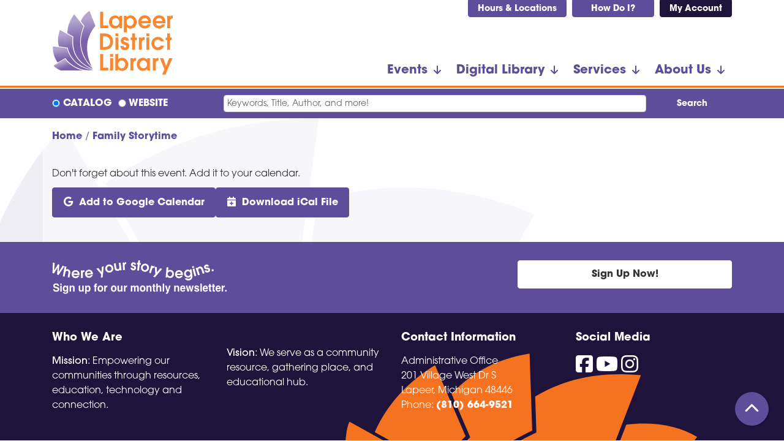

--- FILE ---
content_type: text/html; charset=UTF-8
request_url: https://www.library.lapeer.org/node/8738/add_to_calendar
body_size: 8394
content:
<!DOCTYPE html>
<html lang="en" dir="ltr">
  <head>
    <meta charset="utf-8" />
<meta name="Generator" content="Drupal 11 (https://www.drupal.org)" />
<meta name="MobileOptimized" content="width" />
<meta name="HandheldFriendly" content="true" />
<meta name="viewport" content="width=device-width, initial-scale=1.0" />
<link rel="icon" href="/core/misc/favicon.ico" type="image/png" />
<link rel="alternate" hreflang="en" href="https://www.library.lapeer.org/event/family-storytime-16" />

    <title>Lapeer District Library</title>
    <link href="/themes/custom/website_theme/assets/favicon/apple-touch-icon.png" rel="apple-touch-icon" sizes="180x180">
    <link href="/themes/custom/website_theme/assets/favicon/favicon-32x32.png" rel="icon" sizes="32x32" type="image/png">
    <link href="/themes/custom/website_theme/assets/favicon/favicon-16x16.png" rel="icon" sizes="16x16" type="image/png">
    <link href="/themes/custom/website_theme/assets/favicon/site.webmanifest" rel="manifest">
    <link color="#5bbad5" href="/themes/custom/website_theme/assets/favicon/safari-pinned-tab.svg" rel="mask-icon">
    <link href="/themes/custom/website_theme/assets/favicon/favicon.ico" rel="shortcut icon">
    <meta content="#00aba9" name="msapplication-TileColor">
    <meta content="/themes/custom/website_theme/assets/favicon/browserconfig.xml" name="msapplication-config">
    <meta content="#ffffff" name="theme-color">
    <link rel="stylesheet" media="all" href="/core/misc/components/progress.module.css?t9prax" />
<link rel="stylesheet" media="all" href="/core/misc/components/ajax-progress.module.css?t9prax" />
<link rel="stylesheet" media="all" href="/core/modules/system/css/components/align.module.css?t9prax" />
<link rel="stylesheet" media="all" href="/core/modules/system/css/components/container-inline.module.css?t9prax" />
<link rel="stylesheet" media="all" href="/core/modules/system/css/components/clearfix.module.css?t9prax" />
<link rel="stylesheet" media="all" href="/core/modules/system/css/components/hidden.module.css?t9prax" />
<link rel="stylesheet" media="all" href="/core/modules/system/css/components/js.module.css?t9prax" />
<link rel="stylesheet" media="all" href="/core/modules/system/css/system.admin.css?t9prax" />
<link rel="stylesheet" media="all" href="/themes/custom/calendar_theme/node_modules/%40fortawesome/fontawesome-free/css/all.min.css?t9prax" />
<link rel="stylesheet" media="all" href="/themes/custom/website_theme/css/style?t9prax" />

    
  </head>
  <body class="path-node page-node-type-lc-event no-js">
        <a href="#main-content" class="visually-hidden focusable skip-link">
      Skip to main content
    </a>
    
      <div class="dialog-off-canvas-main-canvas" data-off-canvas-main-canvas>
    
<header class="header">
      <div class="position-relative">
      <div class="container">
        <div class="row">
                      <div class="col-12 col-lg-3 branding-col">
                <div>
    
<div id="block-website-theme-branding" class="block block-system block-system-branding-block position-relative">
  
    
        
              
    <a class="site-logo" href="/" rel="home">
      <img src="/themes/custom/website_theme/logo.svg" alt="Homepage of Lapeer District Library" fetchpriority="high">
    </a>
  </div>

  </div>

            </div>
          
                      <div class="col-12 col-lg-9 header-content-col">
                <div class="header-content-container">
    
<div id="block-headerbuttons" class="block block-block-content block-block-contentb5ca7c1a-26b7-4648-b798-767f882b1bf8 position-relative">
  
    
      

            <div class="field-container"><ul class="list-inline">
  <li class="list-inline-item">
    <a class="btn btn-primary btn-sm btn-header px-4" href="/about/locations">
      Hours &amp; Locations
    </a>
  </li>
  <li class="list-inline-item">
    <a class="btn btn-primary btn-sm btn-header px-5" href="/how-do-i">
      How Do I?
    </a>
  </li>
  <li class="list-inline-item">
    <a class="btn btn-primary-inverted btn-sm btn-header px-4" href="https://ldl.bibliocommons.com/">
      My Account
    </a>
  </li>
</ul></div>
      
  </div>

  </div>

                <div>
    

<div class="navbar-container">
  <nav id="block-website-theme-main-menu" class="navbar navbar-expand-lg" role="navigation" aria-labelledby="block-website-theme-main-menu-menu">
                      
    <h2 class="visually-hidden" id="block-website-theme-main-menu-menu">Main navigation</h2>
    

    <button class="navbar-toggler" type="button" data-toggle="collapse"
        data-target="#navbarSupportedContent"
        aria-controls="navbarSupportedContent" aria-expanded="false"
        aria-label="Toggle navigation">
      <i class="fas fa-bars"></i>

      <span class="visually-hidden">
        Toggle Navigation      </span>
    </button>

    <div class="collapse navbar-collapse" id="navbarSupportedContent">
              


  
            <ul class="nav navbar-nav" role="menu">
    
          
                    
      
      <li class="nav-item dropdown" role="none">
        
        
                          
        <span class="nav-link nav-level-0 has-children" data-nav-level="0" role="menuitem" aria-expanded="false" aria-haspopup="true" aria-controls="dropdown-events" data-dropdown="dropdown-events" tabindex="0">Events</span>

                  <button class="btn d-lg-none" type="button">
            <i class="fas fa-chevron-down" role="presentation"></i>
            <span class="visually-hidden">Open Menu</span>
          </button>

            
      
          <div class="mega-menu-container">
          <ul class="dropdown-menu" id="dropdown-events" role="menu">
    
          
      
                    
      <li class="nav-item menu-icon menu-icon-view-all-events" role="none">
        
        
        
        <a href="/events/upcoming" class="menu-icon menu-icon-view-all-events nav-link nav-level-1" data-nav-level="1" role="menuitem" data-drupal-link-system-path="events/upcoming">View All Events</a>

              </li>
          
                    
      
      <li class="nav-item dropdown" role="none">
        
        
                          
        <span class="nav-link nav-level-1 has-children" data-nav-level="1" role="menuitem" aria-expanded="false" aria-haspopup="true" aria-controls="dropdown-by-age" data-dropdown="dropdown-by-age" tabindex="0">By Age</span>

                  <button class="btn d-lg-none" type="button">
            <i class="fas fa-chevron-down" role="presentation"></i>
            <span class="visually-hidden">Open Menu</span>
          </button>

            
      
          <ul class="dropdown-menu" id="dropdown-by-age" role="menu">
    
          
      
      
      <li class="nav-item" role="none">
        
        
        
        <a href="/events/month?keywords=&amp;age_group%5B75%5D=75&amp;age_group%5B74%5D=74&amp;age_group%5B94%5D=94&amp;form_id=lc_calendar_upcoming_form" class="nav-link nav-level-2" data-nav-level="2" role="menuitem" data-drupal-link-query="{&quot;age_group&quot;:{&quot;75&quot;:&quot;75&quot;,&quot;74&quot;:&quot;74&quot;,&quot;94&quot;:&quot;94&quot;},&quot;form_id&quot;:&quot;lc_calendar_upcoming_form&quot;,&quot;keywords&quot;:&quot;&quot;}" data-drupal-link-system-path="events/month">Kids</a>

              </li>
          
      
      
      <li class="nav-item" role="none">
        
        
        
        <a href="/events/month?keywords=&amp;age_group%5B76%5D=76&amp;form_id=lc_calendar_upcoming_form" class="nav-link nav-level-2" data-nav-level="2" role="menuitem" data-drupal-link-query="{&quot;age_group&quot;:{&quot;76&quot;:&quot;76&quot;},&quot;form_id&quot;:&quot;lc_calendar_upcoming_form&quot;,&quot;keywords&quot;:&quot;&quot;}" data-drupal-link-system-path="events/month">Teens</a>

              </li>
          
      
      
      <li class="nav-item" role="none">
        
        
        
        <a href="/events/month?keywords=&amp;age_group%5B77%5D=77&amp;form_id=lc_calendar_upcoming_form" class="nav-link nav-level-2" data-nav-level="2" role="menuitem" data-drupal-link-query="{&quot;age_group&quot;:{&quot;77&quot;:&quot;77&quot;},&quot;form_id&quot;:&quot;lc_calendar_upcoming_form&quot;,&quot;keywords&quot;:&quot;&quot;}" data-drupal-link-system-path="events/month">Adults</a>

              </li>
        </ul>

      
              </li>
          
                    
      
      <li class="nav-item dropdown" role="none">
        
        
                          
        <span class="nav-link nav-level-1 has-children" data-nav-level="1" role="menuitem" aria-expanded="false" aria-haspopup="true" aria-controls="dropdown-featured" data-dropdown="dropdown-featured" tabindex="0">Featured</span>

                  <button class="btn d-lg-none" type="button">
            <i class="fas fa-chevron-down" role="presentation"></i>
            <span class="visually-hidden">Open Menu</span>
          </button>

            
      
          <ul class="dropdown-menu" id="dropdown-featured" role="menu">
    
          
      
      
      <li class="nav-item" role="none">
        
        
        
        <a href="/events/storytimes" class="nav-link nav-level-2" data-nav-level="2" role="menuitem" data-drupal-link-system-path="node/239">Storytimes</a>

              </li>
          
      
      
      <li class="nav-item" role="none">
        
        
        
        <a href="/events/book-clubs" class="nav-link nav-level-2" data-nav-level="2" role="menuitem" data-drupal-link-system-path="node/240">Book Clubs</a>

              </li>
          
      
      
      <li class="nav-item" role="none">
        
        
        
        <a href="https://www.library.lapeer.org/events/upcoming?program_types%5B288%5D=288" class="nav-link nav-level-2" data-nav-level="2" role="menuitem">Summer Library Program </a>

              </li>
        </ul>

      
              </li>
        </ul>

          </div>
      
              </li>
          
                    
      
      <li class="nav-item dropdown" role="none">
        
        
                          
        <span class="nav-link nav-level-0 has-children" data-nav-level="0" role="menuitem" aria-expanded="false" aria-haspopup="true" aria-controls="dropdown-digital-library" data-dropdown="dropdown-digital-library" tabindex="0">Digital Library</span>

                  <button class="btn d-lg-none" type="button">
            <i class="fas fa-chevron-down" role="presentation"></i>
            <span class="visually-hidden">Open Menu</span>
          </button>

            
      
          <div class="mega-menu-container">
          <ul class="dropdown-menu" id="dropdown-digital-library" role="menu">
    
          
      
                    
      <li class="nav-item menu-icon menu-icon-view-all-resources" role="none">
        
        
        
        <a href="/digital-library" class="menu-icon menu-icon-view-all-resources nav-link nav-level-1" data-nav-level="1" role="menuitem" data-drupal-link-system-path="digital-library">View All Resources</a>

              </li>
          
                    
      
      <li class="nav-item dropdown" role="none">
        
        
                          
        <span class="nav-link nav-level-1 has-children" data-nav-level="1" role="menuitem" aria-expanded="false" aria-haspopup="true" aria-controls="dropdown-online-media" data-dropdown="dropdown-online-media" tabindex="0">Online Media</span>

                  <button class="btn d-lg-none" type="button">
            <i class="fas fa-chevron-down" role="presentation"></i>
            <span class="visually-hidden">Open Menu</span>
          </button>

            
      
          <ul class="dropdown-menu" id="dropdown-online-media" role="menu">
    
          
      
      
      <li class="nav-item" role="none">
        
        
        
        <a href="https://libbyapp.com/library/mmlc" class="nav-link nav-level-2" data-nav-level="2" role="menuitem">Libby</a>

              </li>
          
      
      
      <li class="nav-item" role="none">
        
        
        
        <a href="https://www.hoopladigital.com/" class="nav-link nav-level-2" data-nav-level="2" role="menuitem">hoopla</a>

              </li>
          
      
      
      <li class="nav-item" role="none">
        
        
        
        <a href="https://www.kanopy.com/en/lapeer/" class="nav-link nav-level-2" data-nav-level="2" role="menuitem">Kanopy</a>

              </li>
          
      
      
      <li class="nav-item" role="none">
        
        
        
        <a href="https://www.library.lapeer.org/digital-materials-overview" class="nav-link nav-level-2" data-nav-level="2" role="menuitem">Digital Materials Overview</a>

              </li>
        </ul>

      
              </li>
          
                    
      
      <li class="nav-item dropdown" role="none">
        
        
                          
        <span class="nav-link nav-level-1 has-children" data-nav-level="1" role="menuitem" aria-expanded="false" aria-haspopup="true" aria-controls="dropdown-online-research" data-dropdown="dropdown-online-research" tabindex="0">Online Research</span>

                  <button class="btn d-lg-none" type="button">
            <i class="fas fa-chevron-down" role="presentation"></i>
            <span class="visually-hidden">Open Menu</span>
          </button>

            
      
          <ul class="dropdown-menu" id="dropdown-online-research" role="menu">
    
          
      
      
      <li class="nav-item" role="none">
        
        
        
        <a href="/digital-library?field_db_type_target_id%5B138%5D=138" class="nav-link nav-level-2" data-nav-level="2" role="menuitem" data-drupal-link-query="{&quot;field_db_type_target_id&quot;:{&quot;138&quot;:&quot;138&quot;}}" data-drupal-link-system-path="digital-library">Business</a>

              </li>
          
      
      
      <li class="nav-item" role="none">
        
        
        
        <a href="/digital-library?field_db_type_target_id%5B140%5D=140" class="nav-link nav-level-2" data-nav-level="2" role="menuitem" data-drupal-link-query="{&quot;field_db_type_target_id&quot;:{&quot;140&quot;:&quot;140&quot;}}" data-drupal-link-system-path="digital-library">Genealogy</a>

              </li>
          
      
      
      <li class="nav-item" role="none">
        
        
        
        <a href="/digital-library?field_db_type_target_id%5B141%5D=141" class="nav-link nav-level-2" data-nav-level="2" role="menuitem" data-drupal-link-query="{&quot;field_db_type_target_id&quot;:{&quot;141&quot;:&quot;141&quot;}}" data-drupal-link-system-path="digital-library">Health</a>

              </li>
          
      
      
      <li class="nav-item" role="none">
        
        
        
        <a href="/digital-library?field_db_type_target_id%5B142%5D=142" class="nav-link nav-level-2" data-nav-level="2" role="menuitem" data-drupal-link-query="{&quot;field_db_type_target_id&quot;:{&quot;142&quot;:&quot;142&quot;}}" data-drupal-link-system-path="digital-library">Homework Help</a>

              </li>
          
      
      
      <li class="nav-item" role="none">
        
        
        
        <a href="/digital-library?field_db_type_target_id%5B147%5D=147" class="nav-link nav-level-2" data-nav-level="2" role="menuitem" data-drupal-link-query="{&quot;field_db_type_target_id&quot;:{&quot;147&quot;:&quot;147&quot;}}" data-drupal-link-system-path="digital-library">Legal</a>

              </li>
        </ul>

      
              </li>
          
                    
      
      <li class="nav-item dropdown" role="none">
        
        
                          
        <span class="nav-link nav-level-1 has-children" data-nav-level="1" role="menuitem" aria-expanded="false" aria-haspopup="true" aria-controls="dropdown-online-learning-" data-dropdown="dropdown-online-learning-" tabindex="0">Online Learning </span>

                  <button class="btn d-lg-none" type="button">
            <i class="fas fa-chevron-down" role="presentation"></i>
            <span class="visually-hidden">Open Menu</span>
          </button>

            
      
          <ul class="dropdown-menu" id="dropdown-online-learning-" role="menu">
    
          
      
      
      <li class="nav-item" role="none">
        
        
        
        <a href="/digital-library?field_db_type_target_id%5B144%5D=144" class="nav-link nav-level-2" data-nav-level="2" role="menuitem" data-drupal-link-query="{&quot;field_db_type_target_id&quot;:{&quot;144&quot;:&quot;144&quot;}}" data-drupal-link-system-path="digital-library">Job &amp; Career Skills</a>

              </li>
          
      
      
      <li class="nav-item" role="none">
        
        
        
        <a href="https://mmlc.overdrive.com/mmlc-lapeer/content/extras/artistworks" class="nav-link nav-level-2" data-nav-level="2" role="menuitem">ArtistWorks</a>

              </li>
          
      
      
      <li class="nav-item" role="none">
        
        
        
        <a href="https://my.nicheacademy.com/lapeer" class="nav-link nav-level-2" data-nav-level="2" role="menuitem">Lapeer District Library Academy</a>

              </li>
        </ul>

      
              </li>
        </ul>

          </div>
      
              </li>
          
                    
      
      <li class="nav-item dropdown" role="none">
        
        
                          
        <span class="nav-link nav-level-0 has-children" data-nav-level="0" role="menuitem" aria-expanded="false" aria-haspopup="true" aria-controls="dropdown-services" data-dropdown="dropdown-services" tabindex="0">Services</span>

                  <button class="btn d-lg-none" type="button">
            <i class="fas fa-chevron-down" role="presentation"></i>
            <span class="visually-hidden">Open Menu</span>
          </button>

            
      
          <div class="mega-menu-container">
          <ul class="dropdown-menu" id="dropdown-services" role="menu">
    
          
      
                    
      <li class="nav-item menu-icon menu-icon-view-all-services" role="none">
        
        
        
        <a href="/services" class="menu-icon menu-icon-view-all-services nav-link nav-level-1" data-nav-level="1" role="menuitem" data-drupal-link-system-path="node/245">View All Services</a>

              </li>
          
                    
      
      <li class="nav-item dropdown" role="none">
        
        
                          
        <span class="nav-link nav-level-1 has-children" data-nav-level="1" role="menuitem" aria-expanded="false" aria-haspopup="true" aria-controls="dropdown-browse-borrow" data-dropdown="dropdown-browse-borrow" tabindex="0">Browse &amp; Borrow</span>

                  <button class="btn d-lg-none" type="button">
            <i class="fas fa-chevron-down" role="presentation"></i>
            <span class="visually-hidden">Open Menu</span>
          </button>

            
      
          <ul class="dropdown-menu" id="dropdown-browse-borrow" role="menu">
    
          
      
      
      <li class="nav-item" role="none">
        
        
        
        <a href="https://vlc.ent.sirsi.net/client/en_US/ldl/?dt=list" class="nav-link nav-level-2" data-nav-level="2" role="menuitem">Catalog</a>

              </li>
          
      
      
      <li class="nav-item" role="none">
        
        
        
        <a href="https://mel.org/welcome" class="nav-link nav-level-2" data-nav-level="2" role="menuitem">MeL (Michigan eLibrary)</a>

              </li>
          
      
      
      <li class="nav-item" role="none">
        
        
        
        <a href="/services/get-a-card" class="nav-link nav-level-2" data-nav-level="2" role="menuitem" data-drupal-link-system-path="node/246">Get a Library Card</a>

              </li>
          
      
      
      <li class="nav-item" role="none">
        
        
        
        <a href="/services/borrowing-guidelines" class="nav-link nav-level-2" data-nav-level="2" role="menuitem" data-drupal-link-system-path="node/247">Borrowing Guidelines</a>

              </li>
          
      
      
      <li class="nav-item" role="none">
        
        
        
        <a href="/services/what-to-read" class="nav-link nav-level-2" data-nav-level="2" role="menuitem" data-drupal-link-system-path="node/248">What to Read</a>

              </li>
          
      
      
      <li class="nav-item" role="none">
        
        
        
        <a href="https://www.library.lapeer.org/form/book-bundles" class="nav-link nav-level-2" data-nav-level="2" role="menuitem">Book Bundle Form</a>

              </li>
          
      
      
      <li class="nav-item" role="none">
        
        
        
        <a href="/services/check-it-out" class="nav-link nav-level-2" data-nav-level="2" role="menuitem" data-drupal-link-system-path="services/check-it-out">Check It Out</a>

              </li>
          
      
      
      <li class="nav-item" role="none">
        
        
        
        <a href="/services/library-of-things" class="nav-link nav-level-2" data-nav-level="2" role="menuitem" data-drupal-link-system-path="node/249">Library of Things</a>

              </li>
          
      
      
      <li class="nav-item" role="none">
        
        
        
        <a href="https://www.library.lapeer.org/services" class="nav-link nav-level-2" data-nav-level="2" role="menuitem">Mobile App</a>

              </li>
        </ul>

      
              </li>
          
                    
      
      <li class="nav-item dropdown" role="none">
        
        
                          
        <span class="nav-link nav-level-1 has-children" data-nav-level="1" role="menuitem" aria-expanded="false" aria-haspopup="true" aria-controls="dropdown-additional" data-dropdown="dropdown-additional" tabindex="0">Additional</span>

                  <button class="btn d-lg-none" type="button">
            <i class="fas fa-chevron-down" role="presentation"></i>
            <span class="visually-hidden">Open Menu</span>
          </button>

            
      
          <ul class="dropdown-menu" id="dropdown-additional" role="menu">
    
          
      
      
      <li class="nav-item" role="none">
        
        
        
        <a href="/services/request-room" class="nav-link nav-level-2" data-nav-level="2" role="menuitem" data-drupal-link-system-path="node/251">Request a Meeting Room</a>

              </li>
          
      
      
      <li class="nav-item" role="none">
        
        
        
        <a href="/services/technology-help" class="nav-link nav-level-2" data-nav-level="2" role="menuitem" data-drupal-link-system-path="node/252">Technology Help</a>

              </li>
          
      
      
      <li class="nav-item" role="none">
        
        
        
        <a href="/services/print-fax-copy" class="nav-link nav-level-2" data-nav-level="2" role="menuitem" data-drupal-link-system-path="node/253">Print, Fax &amp; Copy</a>

              </li>
          
      
      
      <li class="nav-item" role="none">
        
        
        
        <a href="/community-resources" class="nav-link nav-level-2" data-nav-level="2" role="menuitem" data-drupal-link-system-path="community-resources">Community Resources</a>

              </li>
          
      
      
      <li class="nav-item" role="none">
        
        
        
        <a href="https://miactivitypass.org/" class="nav-link nav-level-2" data-nav-level="2" role="menuitem">Michigan Activity Pass</a>

              </li>
        </ul>

      
              </li>
          
                    
      
      <li class="nav-item dropdown" role="none">
        
        
                          
        <span class="nav-link nav-level-1 has-children" data-nav-level="1" role="menuitem" aria-expanded="false" aria-haspopup="true" aria-controls="dropdown-local-history-genealogy" data-dropdown="dropdown-local-history-genealogy" tabindex="0">Local History &amp; Genealogy</span>

                  <button class="btn d-lg-none" type="button">
            <i class="fas fa-chevron-down" role="presentation"></i>
            <span class="visually-hidden">Open Menu</span>
          </button>

            
      
          <ul class="dropdown-menu" id="dropdown-local-history-genealogy" role="menu">
    
          
      
      
      <li class="nav-item" role="none">
        
        
        
        <a href="https://www.ancestrylibrary.com/" class="nav-link nav-level-2" data-nav-level="2" role="menuitem">Ancestry Library Edition</a>

              </li>
          
      
      
      <li class="nav-item" role="none">
        
        
        
        <a href="/services/genealogy" class="nav-link nav-level-2" data-nav-level="2" role="menuitem" data-drupal-link-system-path="node/256">Genealogy Research</a>

              </li>
          
      
      
      <li class="nav-item" role="none">
        
        
        
        <a href="/services/lapeer-history" class="nav-link nav-level-2" data-nav-level="2" role="menuitem" data-drupal-link-system-path="node/265">Lapeer County History</a>

              </li>
          
      
      
      <li class="nav-item" role="none">
        
        
        
        <a href="/services/lapeer-history/deangeli-archive" class="nav-link nav-level-2" data-nav-level="2" role="menuitem" data-drupal-link-system-path="node/266">Marguerite de Angeli Archive</a>

              </li>
          
      
      
      <li class="nav-item" role="none">
        
        
        
        <a href="/services/lapeer-history/oakdale" class="nav-link nav-level-2" data-nav-level="2" role="menuitem" data-drupal-link-system-path="node/279">History of the Lapeer State Home (Oakdale)</a>

              </li>
          
      
      
      <li class="nav-item" role="none">
        
        
        
        <a href="https://www.library.lapeer.org/form/obituary-request-form" class="nav-link nav-level-2" data-nav-level="2" role="menuitem">Obituary Request form</a>

              </li>
        </ul>

      
              </li>
          
                    
      
      <li class="nav-item dropdown" role="none">
        
        
                          
        <span class="nav-link nav-level-1 has-children" data-nav-level="1" role="menuitem" aria-expanded="false" aria-haspopup="true" aria-controls="dropdown-departments" data-dropdown="dropdown-departments" tabindex="0">Departments</span>

                  <button class="btn d-lg-none" type="button">
            <i class="fas fa-chevron-down" role="presentation"></i>
            <span class="visually-hidden">Open Menu</span>
          </button>

            
      
          <ul class="dropdown-menu" id="dropdown-departments" role="menu">
    
          
      
      
      <li class="nav-item" role="none">
        
        
        
        <a href="/services/kids" class="nav-link nav-level-2" data-nav-level="2" role="menuitem" data-drupal-link-system-path="node/280">Kids</a>

              </li>
          
      
      
      <li class="nav-item" role="none">
        
        
        
        <a href="/services/teens" class="nav-link nav-level-2" data-nav-level="2" role="menuitem" data-drupal-link-system-path="node/289">Teens</a>

              </li>
          
      
      
      <li class="nav-item" role="none">
        
        
        
        <a href="/services/adults" class="nav-link nav-level-2" data-nav-level="2" role="menuitem" data-drupal-link-system-path="node/290">Adults</a>

              </li>
        </ul>

      
              </li>
        </ul>

          </div>
      
              </li>
          
                    
      
      <li class="nav-item dropdown" role="none">
        
        
                          
        <span class="nav-link nav-level-0 has-children" data-nav-level="0" role="menuitem" aria-expanded="false" aria-haspopup="true" aria-controls="dropdown-about-us" data-dropdown="dropdown-about-us" tabindex="0">About Us</span>

                  <button class="btn d-lg-none" type="button">
            <i class="fas fa-chevron-down" role="presentation"></i>
            <span class="visually-hidden">Open Menu</span>
          </button>

            
      
          <div class="mega-menu-container">
          <ul class="dropdown-menu" id="dropdown-about-us" role="menu">
    
          
      
                    
      <li class="nav-item menu-icon menu-icon-contact-us" role="none">
        
        
        
        <a href="/about/contact" class="menu-icon menu-icon-contact-us nav-link nav-level-1" data-nav-level="1" role="menuitem" data-drupal-link-system-path="node/291">Contact Us</a>

              </li>
          
                    
      
      <li class="nav-item dropdown" role="none">
        
        
                          
        <span class="nav-link nav-level-1 has-children" data-nav-level="1" role="menuitem" aria-expanded="false" aria-haspopup="true" aria-controls="dropdown-locations-hours" data-dropdown="dropdown-locations-hours" tabindex="0">Locations &amp; Hours</span>

                  <button class="btn d-lg-none" type="button">
            <i class="fas fa-chevron-down" role="presentation"></i>
            <span class="visually-hidden">Open Menu</span>
          </button>

            
      
          <ul class="dropdown-menu" id="dropdown-locations-hours" role="menu">
    
          
      
      
      <li class="nav-item" role="none">
        
        
        
        <a href="/about/locations/deangeli" class="nav-link nav-level-2" data-nav-level="2" role="menuitem" data-drupal-link-system-path="node/293">Marguerite deAngeli Branch</a>

              </li>
          
      
      
      <li class="nav-item" role="none">
        
        
        
        <a href="/about/locations/clifford" class="nav-link nav-level-2" data-nav-level="2" role="menuitem" data-drupal-link-system-path="node/294">Clifford Branch</a>

              </li>
          
      
      
      <li class="nav-item" role="none">
        
        
        
        <a href="/about/locations/columbiaville" class="nav-link nav-level-2" data-nav-level="2" role="menuitem" data-drupal-link-system-path="node/295">Columbiaville Branch</a>

              </li>
          
      
      
      <li class="nav-item" role="none">
        
        
        
        <a href="/about/locations/elba" class="nav-link nav-level-2" data-nav-level="2" role="menuitem" data-drupal-link-system-path="node/296">Elba Branch</a>

              </li>
          
      
      
      <li class="nav-item" role="none">
        
        
        
        <a href="/about/locations/hadley" class="nav-link nav-level-2" data-nav-level="2" role="menuitem" data-drupal-link-system-path="node/297">Hadley Branch</a>

              </li>
          
      
      
      <li class="nav-item" role="none">
        
        
        
        <a href="/about/locations/metamora" class="nav-link nav-level-2" data-nav-level="2" role="menuitem" data-drupal-link-system-path="node/298">Metamora Branch</a>

              </li>
          
      
      
      <li class="nav-item" role="none">
        
        
        
        <a href="/about/locations/otter-lake" class="nav-link nav-level-2" data-nav-level="2" role="menuitem" data-drupal-link-system-path="node/299">Otter Lake Branch</a>

              </li>
        </ul>

      
              </li>
          
                    
      
      <li class="nav-item dropdown" role="none">
        
        
                          
        <span class="nav-link nav-level-1 has-children" data-nav-level="1" role="menuitem" aria-expanded="false" aria-haspopup="true" aria-controls="dropdown-more-info" data-dropdown="dropdown-more-info" tabindex="0">More Info</span>

                  <button class="btn d-lg-none" type="button">
            <i class="fas fa-chevron-down" role="presentation"></i>
            <span class="visually-hidden">Open Menu</span>
          </button>

            
      
          <ul class="dropdown-menu" id="dropdown-more-info" role="menu">
    
          
      
      
      <li class="nav-item" role="none">
        
        
        
        <a href="/about/administration" class="nav-link nav-level-2" data-nav-level="2" role="menuitem" data-drupal-link-system-path="node/300">Library Administration</a>

              </li>
          
      
      
      <li class="nav-item" role="none">
        
        
        
        <a href="/about/board" class="nav-link nav-level-2" data-nav-level="2" role="menuitem" data-drupal-link-system-path="node/301">Library Board</a>

              </li>
          
      
      
      <li class="nav-item" role="none">
        
        
        
        <a href="/about/strategic-plan" class="nav-link nav-level-2" data-nav-level="2" role="menuitem" data-drupal-link-system-path="node/302">Strategic Plan</a>

              </li>
          
      
      
      <li class="nav-item" role="none">
        
        
        
        <a href="/about/employment" class="nav-link nav-level-2" data-nav-level="2" role="menuitem" data-drupal-link-system-path="node/303">Employment</a>

              </li>
          
      
      
      <li class="nav-item" role="none">
        
        
        
        <a href="/policies" class="nav-link nav-level-2" data-nav-level="2" role="menuitem" data-drupal-link-system-path="policies">Policies</a>

              </li>
          
      
      
      <li class="nav-item" role="none">
        
        
        
        <a href="/about/foia" class="nav-link nav-level-2" data-nav-level="2" role="menuitem" data-drupal-link-system-path="node/304">FOIA</a>

              </li>
          
      
      
      <li class="nav-item" role="none">
        
        
        
        <a href="/parents-guide" class="nav-link nav-level-2" data-nav-level="2" role="menuitem" data-drupal-link-system-path="node/18646">Parent&#039;s Guide</a>

              </li>
        </ul>

      
              </li>
          
                    
      
      <li class="nav-item dropdown" role="none">
        
        
                          
        <span class="nav-link nav-level-1 has-children" data-nav-level="1" role="menuitem" aria-expanded="false" aria-haspopup="true" aria-controls="dropdown-support-the-library" data-dropdown="dropdown-support-the-library" tabindex="0">Support the Library</span>

                  <button class="btn d-lg-none" type="button">
            <i class="fas fa-chevron-down" role="presentation"></i>
            <span class="visually-hidden">Open Menu</span>
          </button>

            
      
          <ul class="dropdown-menu" id="dropdown-support-the-library" role="menu">
    
          
      
      
      <li class="nav-item" role="none">
        
        
        
        <a href="/about/ldlnews" class="nav-link nav-level-2" data-nav-level="2" role="menuitem" data-drupal-link-system-path="node/305">LDL News</a>

              </li>
          
      
      
      <li class="nav-item" role="none">
        
        
        
        <a href="/about/volunteering" class="nav-link nav-level-2" data-nav-level="2" role="menuitem" data-drupal-link-system-path="node/306">Volunteering</a>

              </li>
          
      
      
      <li class="nav-item" role="none">
        
        
        
        <a href="/about/donations" class="nav-link nav-level-2" data-nav-level="2" role="menuitem" data-drupal-link-system-path="node/307">Donations</a>

              </li>
          
      
      
      <li class="nav-item" role="none">
        
        
        
        <a href="https://www.library.lapeer.org/about/friends/deangeli" class="nav-link nav-level-2" data-nav-level="2" role="menuitem">Friends of the Library</a>

              </li>
          
      
      
      <li class="nav-item" role="none">
        
        
        
        <a href="/about/value-calculator" class="nav-link nav-level-2" data-nav-level="2" role="menuitem" data-drupal-link-system-path="node/310">Library Value Calculator</a>

              </li>
          
      
      
      <li class="nav-item" role="none">
        
        
        
        <a href="/patron-testimonials" class="nav-link nav-level-2" data-nav-level="2" role="menuitem" data-drupal-link-system-path="node/3218">Patron Testimonials</a>

              </li>
        </ul>

      
              </li>
        </ul>

          </div>
      
              </li>
        </ul>

      


          </div>
  </nav>
</div>

  </div>

            </div>
                  </div>
      </div>
    </div>
  
      <div class="search-region">
        <div>
    
<div id="block-searchblock" class="lm-search-container container">
  <div class="form-row">
    <div class="search-col col-md-3">
      <div class="lm-search-toggle-container">
<div class="form-check">
  <input type="radio" id="catalog-toggle" name="search-switcher"
    class="form-check-input" data-search="lm-search-catalog" checked>
  <label class="form-check-label" for="catalog-toggle">
    Catalog  </label>
</div>
<div class="form-check">
  <input type="radio" id="database-toggle" name="search-switcher"
    class="form-check-input" data-search="lm-search-database">
  <label class="form-check-label" for="database-toggle">
    Website  </label>
</div>
</div>
    </div>
    <div class="search-col col-md-9">
      <div id="lm-search-catalog" class="lm-search-block lm-search-catalog collapse show">
<div id="catalog-search" class="catalog-search">
  <form action="https://ldl.bibliocommons.com/v2/search" method="GET" class="search" target="_blank">
    <input type="hidden" name="searchType" value="smart">

    <div class="form-row">
      <div class="col-10">
                
        <div class="h-100 mb-0 js-form-item form-group js-form-type-textfield form-item- js-form-item- form-no-label">
      <label for="catalog-search-input" class="visually-hidden">Keywords, Title, Author, and more!</label>
        
<input name="query" class="form-control-sm lm-catalog-search-input h-100 mt-0 form-text form-control" placeholder="Keywords, Title, Author, and more!" type="text" id="catalog-search-input" size="60" maxlength="128" />

        </div>

      </div>
      <div class="col-2">
        <button type="submit" class="btn btn-primary btn-sm btn-block">
          Search
        </button>
      </div>
    </div>
  </form>
</div>
</div>
      <div id="lm-search-database" class="lm-search-block lm-search-database collapse">

  <div id="database-search" class="database-search">
    <form class="views-exposed-form" data-drupal-selector="views-exposed-form-search-page" action="/search" method="get" id="views-exposed-form-search-page" accept-charset="UTF-8">
  <div class="js-form-item form-group js-form-type-textfield form-item-keywords js-form-item-keywords">
      <label for="edit-keywords">Keywords</label>
        
<input data-drupal-selector="edit-keywords" type="text" id="edit-keywords" name="keywords" value="" size="30" maxlength="128" class="form-text form-control" />

        </div>
<div data-drupal-selector="edit-actions" class="form-actions js-form-wrapper form-wrapper" id="edit-actions">
<input data-drupal-selector="edit-submit-search" type="submit" id="edit-submit-search" value="Search" class="button js-form-submit form-submit btn-submit button--primary" />
</div>


</form>

  </div>
</div>
    </div>
  </div>
</div>

  </div>

    </div>
  </header>

<div class="content-background">
  <main role="main" class="main-container container">
    <a id="main-content" tabindex="-1"></a>

      <div>
    
<div id="block-website-theme-breadcrumbs" class="block block-system block-system-breadcrumb-block position-relative">
  
    
        <nav role="navigation" aria-label="Breadcrumb">
    <ol class="breadcrumb">
          <li class="breadcrumb-item">
        <a href="/">Home</a>
      </li>
          <li class="breadcrumb-item">
        <a href="/event/family-storytime-16">Family Storytime</a>
      </li>
        </ol>
  </nav>

  </div>

<div id="block-website-theme-page-title" class="block block-core block-page-title-block position-relative">
  
    
      


  </div>
<div data-drupal-messages-fallback class="hidden"></div>

<div id="block-website-theme-content" class="block block-system block-system-main-block position-relative">
  
    
      <div class="lc-event-actions__container"><p>Don't forget about this event. Add it to your calendar.</p>
<div class="links"><a href="https://calendar.google.com/calendar/render?action=TEMPLATE&amp;ctz=America/Detroit&amp;dates=20230525T140000Z/20230525T143000Z&amp;details=%3Cp%3EStorytime%20with%20Miss%20Kathy%21%26nbsp%3BAll%20ages%20welcome%2C%20crafts%20best%20for%20preschool-elementary%20ages.%3C/p%3E%3Ca%20href%3D%22https%3A//www.library.lapeer.org/event/family-storytime-16%22%20hreflang%3D%22en%22%3EView%20the%20event%20in%20the%20library%26%23039%3Bs%20calendar.%3C/a%3E&amp;location=921%20West%20Nepessing%20St%2C%20Lapeer%2C%20MI%2048446&amp;text=Family%20Storytime&amp;trp=false" class="button button--primary" target="_blank"><span class="lc-event-actions__icon lc-event-actions__icon--google"></span>
<span class="lc-event-actions__text">Add to Google Calendar</span>
</a><a href="https://www.library.lapeer.org/node/8738/export.ics" class="button button--primary" target="_blank"><span class="lc-event-actions__icon lc-event-actions__icon--calendar"></span>
<span class="lc-event-actions__text">Download iCal File</span>
</a></div>
</div>

  </div>

<div id="block-googleanalytics" class="block block-block-content block-block-content3b34dbbf-7e32-4d5d-b5fd-753a4f0385c8 position-relative">
  
    
      

            <div class="field-container"><!-- Google tag (gtag.js) -->
<script async src="https://www.googletagmanager.com/gtag/js?id=UA-352984792"></script>
<script>
  window.dataLayer = window.dataLayer || [];
  function gtag(){dataLayer.push(arguments);}
  gtag('js', new Date());

  gtag('config', 'UA-352984792);
</script></div>
      
  </div>

<div id="block-website-theme-google-analytics" class="block block-block-content block-block-content76432262-b21c-47f8-9c90-829365d7c741 position-relative">
  
    
      

            <div class="field-container"><!-- Global site tag (gtag.js) - Google Analytics -->
<script async src="https://www.googletagmanager.com/gtag/js?id=UA-173072070-1"></script>
<script>
  window.dataLayer = window.dataLayer || [];
  function gtag(){dataLayer.push(arguments);}
  gtag('js', new Date());

  gtag('config', 'UA-173072070-1');
</script></div>
      
  </div>

  </div>

  </main>
</div>

  <div class="pre-footer">
    <div class="container">
        <div>
    
<div id="block-newslettersignup" class="block block-block-content block-block-content1936ee78-bb84-4519-995e-eb9c25cfa9b2 position-relative">
  
    
      

            <div class="field-container"><div class="row">
  <div class="col-md-4">
    <div><img src="/sites/default/files/2020-09/prefooter-text.png" alt="Where Your Story Begins: Sign up for our monthly newsletter."></div>

    
  </div>
  <div class="offset-md-4 col-md-4">
    <a class="btn btn-white btn-block" href="https://signup.e2ma.net/signup/1815552/1773554">
      Sign Up Now!
    </a>
  </div>
</div></div>
      
  </div>

  </div>

    </div>
  </div>

  <footer role="contentinfo" class="footer">
    <div class="container">
      <div class="footer-row">
                    <div class="row">
    
<div id="block-whoweare" class="col-md col-md-3 block block-block-content block-block-content840abae6-fdfb-4b85-8d7a-43eb21f5fc0a position-relative">
  
      <h2>Who We Are</h2>
    <a id="who-we-are" class="anchor-link visually-hidden"></a>
    
      

            <div class="field-container"><p><strong>Mission</strong>: Empowering our communities through resources, education, technology and connection.</p></div>
      
  </div>

<div id="block-vision" class="col-md col-md-3 block block-block-content block-block-contenta77c6980-640e-434b-8a06-a89bb570b924 position-relative">
  
    
      

            <div class="field-container"><p><br>
<strong>Vision</strong>: We serve as a community resource, gathering place, and educational hub.</p></div>
      
  </div>

<div id="block-contactinformation" class="col-md col-md-3 block block-block-content block-block-content2468ce4f-ec2b-460b-ac61-4854b152633e position-relative">
  
      <h2>Contact Information</h2>
    <a id="contact-information" class="anchor-link visually-hidden"></a>
    
      

            <div class="field-container"><p>Administrative Office<br>201 Village West Dr S<br>Lapeer, Michigan 48446<br>Phone: <a href="tel:8106649521">(810) 664-9521</a></p></div>
      
  </div>

<div id="block-socialmedia" class="col-md col-md-3 block block-block-content block-block-content430e2cb0-7385-45a0-9c95-178940214931 position-relative">
  
      <h2>Social Media</h2>
    <a id="social-media" class="anchor-link visually-hidden"></a>
    
      

            <div class="field-container"> <a class="facebook-icon" href="https://www.facebook.com/LapeerDistrictLibrary">
    <i class="fab fa-facebook-square fa-2x"></i>
  </a>

 <a class="youtube-icon" href="https://www.youtube.com/channel/UC8GQs1jK0gm4_42xL1nS4Pw">
    <i class="fab fa-youtube fa-2x"></i>
  </a>

  <a class="instagram-icon" href="https://www.instagram.com/lapeerlibraries/">
    <i class="fab fa-instagram fa-2x"></i>
  </a></div>
      
  </div>

  </div>

        
              </div>
      <a  href="#" title="Back To Top" aria-label="Back To Top" class="btn back-to-top">
        <i class="fas fa-chevron-up fa-fw"></i>
        <span class="d-block d-lg-none ml-3 ml-lg-0">Back To Top</span>
      </a>
    </div>
  </footer>

  </div>

    
    <script type="application/json" data-drupal-selector="drupal-settings-json">{"path":{"baseUrl":"\/","pathPrefix":"","currentPath":"node\/8738\/add_to_calendar","currentPathIsAdmin":true,"isFront":false,"currentLanguage":"en"},"pluralDelimiter":"\u0003","suppressDeprecationErrors":true,"ajaxPageState":{"libraries":"eJwtx0EKwDAIBMAPWXySWLOlATVg0kN-Xyid25g6smnJuhFg-3t8JTexUeBrVJCHBPJh72dpbZp7LgRri54v3PQbgg","theme":"website_theme","theme_token":null},"ajaxTrustedUrl":{"\/search":true},"user":{"uid":0,"permissionsHash":"e6ed9992bd41391eb8d03bad494332111b26ac984503eb9fc901b024f6af8ff8"}}</script>
<script src="/core/assets/vendor/jquery/jquery.min.js?v=4.0.0-rc.1"></script>
<script src="/core/assets/vendor/once/once.min.js?v=1.0.1"></script>
<script src="/core/misc/drupalSettingsLoader.js?v=11.3.1"></script>
<script src="/core/misc/drupal.js?v=11.3.1"></script>
<script src="/core/misc/drupal.init.js?v=11.3.1"></script>
<script src="/core/assets/vendor/tabbable/index.umd.min.js?v=6.3.0"></script>
<script src="/themes/custom/calendar_theme/node_modules/%40fortawesome/fontawesome-free/js/all.min.js?t9prax"></script>
<script src="/themes/custom/calendar_theme/node_modules/bootstrap/dist/js/bootstrap.bundle.js?t9prax"></script>
<script src="/themes/custom/calendar_theme/js/behaviors.js?t9prax"></script>
<script src="/themes/custom/website_theme/js/behaviors.js?t9prax"></script>
<script src="/core/misc/progress.js?v=11.3.1"></script>
<script src="/core/assets/vendor/loadjs/loadjs.min.js?v=4.3.0"></script>
<script src="/core/misc/debounce.js?v=11.3.1"></script>
<script src="/core/misc/announce.js?v=11.3.1"></script>
<script src="/core/misc/message.js?v=11.3.1"></script>
<script src="/core/misc/ajax.js?v=11.3.1"></script>
<script src="/core/misc/form.js?v=11.3.1"></script>
<script src="/modules/custom/library_calendar/lc_core/js/form.js?t9prax"></script>
<script src="/modules/custom/lm_menu/js/behaviors.js?v=1.x"></script>

  </body>
</html>


--- FILE ---
content_type: text/javascript
request_url: https://www.library.lapeer.org/themes/custom/website_theme/js/behaviors.js?t9prax
body_size: 1153
content:
"use strict";

/**
 * Handles JavaScript specific to the Website Theme.
 */
(function ($, _ref) {
  var behaviors = _ref.behaviors;

  /**
   * Creates a `li` element to be used a Bootstrap 4 carousel indicator.
   *
   * @param {number} index
   *   The index for this indicator, used to track which carousel item it is
   *   assigned too,
   *
   * @return {HTMLLIElement}
   *   The carousel indicator element.
   */
  function createCarouselIndicator(index) {
    // Generate the carousel indicator item.
    var li = document.createElement('li'); // Create the attributes the assign the indicator to a slide. This is
    // based on the slide's index in the array.

    var attrs = {
      'data-target': '#slideshow-block',
      'data-slide-to': index
    }; // Set the first item as active.

    if (index === 0) {
      attrs["class"] = 'active';
    } // Add the attributes to the indicator


    Object.keys(attrs).forEach(function (attr) {
      li.setAttribute(attr, attrs[attr]);
    });
    return li;
  }
  /**
   * Create the carousel's indicators and add them to the DOM.
   */


  behaviors.createCarouselIndicators = {
    attach: function attach(context) {
      once('carousel-indicators', '#slideshow-block .view-content', context).forEach(function (element) {
        // Create carousel indicators container.
        var ol = document.createElement('ol'); // Define the carousel indicator class.

        ol.setAttribute('class', 'carousel-indicators'); // For every carousel item available generate an indicator for navigating
        // between the slides.

        $('.carousel-item', context).each(function (i) {
          // Append the indicator to the indicator container.
          ol.appendChild(createCarouselIndicator(i));
        });
        $(element).prepend(ol);
      });
    }
  };
  /**
   * Set the first carousel item as active.
   */

  behaviors.firstCarouselItem = {
    attach: function attach(context) {
      var carouselItems = once('first-carousel-item', '.carousel-item', context);

      if (carouselItems.length) {
        $(carouselItems[0]).addClass('active');
      }
    }
  };
  /**
   * Initialize slideshow on elements with the class `.carousel`.
   */

  behaviors.initializeCarousel = {
    attach: function attach(context) {
      once('slideshow-block', '#slideshow-block', context).forEach(function (slideshow) {
        $(slideshow).carousel({
          interval: 5000,
          touch: true
        });
      });
    }
  };
  /**
   * Initialize the carousel buttons.
   *
   * Since we can't get an ID to our carousel, our own click actions are
   * required.
   */

  behaviors.initializeCarouselButtons = {
    attach: function attach(context) {
      once('carousel-buttons', '.carousel-control-prev, .carousel-control-next', context).forEach(function (button) {
        $(button).on('click', function (event) {
          event.preventDefault(); // Fetch the item that was clicked.

          var $item = $(event.currentTarget); // The action, prev or next, is in a data attribute.

          var action = $item.attr('data-slide'); // Move to the previous or next slideshow item depending on which button
          // was clicked.

          $('.carousel').carousel(action);
        });
      });
    }
  };
  /**
   * Adds an event to toggle between catalog and database forms.
   */

  behaviors.toggleSearch = {
    attach: function attach(context) {
      once('search-selector', 'input[name="search-switcher"]', context).forEach(function (searchSelector) {
        $(searchSelector).on('change', function (event) {
          // Determine the selected radio by it's data attributes.
          var search = event.currentTarget.dataset.search; // Hide the forms that were not selected.

          $(".lm-search-block:not(.".concat(search, ")"), context).collapse('hide'); // Show the selected form.

          $(".".concat(search), context).collapse('show');
        });
      });
    }
  };
})(jQuery, Drupal);


--- FILE ---
content_type: image/svg+xml
request_url: https://www.library.lapeer.org/themes/custom/website_theme/assets/images/footer-background.svg
body_size: 1123
content:
<svg xmlns="http://www.w3.org/2000/svg" xmlns:xlink="http://www.w3.org/1999/xlink" width="766" height="165" viewBox="0 0 766 165">
  <defs>
    <clipPath id="clip-path">
      <rect id="Rectangle_2843" data-name="Rectangle 2843" width="766" height="165" transform="translate(1048 129)" fill="#fff" stroke="#707070" stroke-width="1"/>
    </clipPath>
    <clipPath id="clip-path-2">
      <path id="SVGID" d="M612.989,841.734l-38.905,30.253-2.017,1.553-2.35-.968c-64.083-26.489-124-35.312-178.1-26.208-62.388,10.51-126.506,42.47-173.519,91.892,55.987-29.978,127.807-46.216,196.134-39.228,63.989,6.548,117.068,35.482,158.582,70.625l128.909-51.116c-16.929-32.235-48.261-58.678-88.738-76.8" transform="translate(-218.101 -841.734)" fill="#f57221"/>
    </clipPath>
    <clipPath id="clip-path-3">
      <path id="SVGID-2" data-name="SVGID" d="M522.13,821.976l-28.536,51.4-1.448-.164c-44.861-4.848-109.917-3.974-165.048,27.756-54.246,31.215-93.755,86.176-111.693,141.541,43.4-52.968,107.027-92.676,186.866-106.13,64.1-10.792,127.485,4.561,180.5,26.473l105.368-81.92c-55.635-40.277-109.16-59.059-166.009-58.959" transform="translate(-215.405 -821.976)" fill="#f57221"/>
    </clipPath>
    <clipPath id="clip-path-4">
      <path id="SVGID-3" data-name="SVGID" d="M412.634,816.493l-9.924,73.151-.4,2.96-2.908.7c-48.279,11.665-88.2,35.007-122.063,71.374-32.4,34.785-61.55,91.634-63.016,147.381,18.02-58.66,61.984-118.247,114.1-148.248C384,931.832,449.241,930.6,494.689,935.349l61.011-109.9c-54.105-21.654-101.8-21.531-143.066-8.951" transform="translate(-214.325 -807.915)" fill="#f57221"/>
    </clipPath>
    <clipPath id="clip-path-5">
      <path id="SVGID-4" data-name="SVGID" d="M280.477,843.1l38.841,67.441c-59.9,37.886-122.485,140.868-102.871,242.754,1.331-61.89,27.821-117.179,63.485-155.458,34.421-36.977,74.569-60.653,124.237-72.647l16.958-125.07c-53.009-.059-101.7,15.511-140.651,42.979" transform="translate(-212.777 -800.124)" fill="#f57221"/>
    </clipPath>
    <clipPath id="clip-path-6">
      <path id="SVGID-5" data-name="SVGID" d="M255.441,801.331c-9.057,4.912-27.012,27.011-42.956,61.468v197.411c14.807-73.432,64.065-133.945,100.667-158.67Z" transform="translate(-212.485 -801.331)" fill="#f57221"/>
    </clipPath>
  </defs>
  <g id="Mask_Group_24" data-name="Mask Group 24" transform="translate(-1048 -129)" clip-path="url(#clip-path)">
    <g id="Group_5358" data-name="Group 5358" transform="translate(1115.202 279.493) rotate(-31)">
      <g id="Group_5321" data-name="Group 5321" transform="translate(32.92 243.914)">
        <g id="Group_5320" data-name="Group 5320" clip-path="url(#clip-path-2)">
          <rect id="Rectangle_2833" data-name="Rectangle 2833" width="496.722" height="194.071" transform="matrix(0.992, -0.13, 0.13, 0.992, -17.048, -2.24)" fill="#f57221"/>
        </g>
      </g>
      <g id="Group_5323" data-name="Group 5323" transform="translate(17.117 128.094)">
        <g id="Group_5322" data-name="Group 5322" clip-path="url(#clip-path-3)">
          <rect id="Rectangle_2834" data-name="Rectangle 2834" width="497.382" height="280.154" transform="translate(-28.41 3.621) rotate(-7.461)" fill="#f57221"/>
        </g>
      </g>
      <g id="Group_5325" data-name="Group 5325" transform="translate(10.786 45.668)">
        <g id="Group_5324" data-name="Group 5324" clip-path="url(#clip-path-4)">
          <rect id="Rectangle_2835" data-name="Rectangle 2835" width="378.514" height="349.985" transform="translate(-39.692 1.073) rotate(-7.461)" fill="#f57221"/>
        </g>
      </g>
      <g id="Group_5327" data-name="Group 5327" transform="translate(1.712)">
        <g id="Group_5326" data-name="Group 5326" clip-path="url(#clip-path-5)">
          <rect id="Rectangle_2836" data-name="Rectangle 2836" width="268.264" height="379.367" transform="translate(-61.426 5.897) rotate(-7.461)" fill="#f57221"/>
        </g>
      </g>
      <g id="Group_5329" data-name="Group 5329" transform="translate(0 7.075)">
        <g id="Group_5328" data-name="Group 5328" clip-path="url(#clip-path-6)">
          <rect id="Rectangle_2837" data-name="Rectangle 2837" width="183.138" height="277.697" transform="translate(-83.204 30.283) rotate(-20)" fill="#f57221"/>
        </g>
      </g>
    </g>
  </g>
</svg>


--- FILE ---
content_type: image/svg+xml
request_url: https://www.library.lapeer.org/themes/custom/website_theme/logo.svg
body_size: 4178
content:
<?xml version="1.0" encoding="utf-8"?>
<!-- Generator: Adobe Illustrator 24.2.1, SVG Export Plug-In . SVG Version: 6.00 Build 0)  -->
<svg version="1.1" id="Layer_1" xmlns="http://www.w3.org/2000/svg" xmlns:xlink="http://www.w3.org/1999/xlink" x="0px" y="0px"
	 viewBox="0 0 180 100" style="enable-background:new 0 0 180 100;" xml:space="preserve">
<style type="text/css">
	.st0{clip-path:url(#SVGID_1_);fill:url(#SVGID_2_);}
	.st1{clip-path:url(#SVGID_3_);fill:url(#SVGID_4_);}
	.st2{clip-path:url(#SVGID_5_);fill:url(#SVGID_6_);}
	.st3{clip-path:url(#SVGID_7_);fill:url(#SVGID_8_);}
	.st4{clip-path:url(#SVGID_9_);fill:url(#SVGID_10_);}
	.st5{fill:#F68832;}
</style>
<g>
	<g>
		<g>
			<defs>
				<path id="SVGID_18_" d="M42.6,18l5.2,6.6L48,25l-0.2,0.4c-4.5,10.9-6,21.2-4.5,30.4c1.8,10.6,7.2,21.6,15.7,29.6
					c-5.1-9.6-7.9-21.8-6.7-33.5c1.1-10.9,6.1-20,12-27.1l-8.7-22C50.2,5.8,45.7,11.1,42.6,18"/>
			</defs>
			<clipPath id="SVGID_1_">
				<use xlink:href="#SVGID_18_"  style="overflow:visible;"/>
			</clipPath>
			
				<linearGradient id="SVGID_2_" gradientUnits="userSpaceOnUse" x1="-212.3228" y1="443.4683" x2="-211.3228" y2="443.4683" gradientTransform="matrix(10.6794 81.5461 81.5461 -10.6794 -33847.7461 22053.9746)">
				<stop  offset="0" style="stop-color:#B3A5D0"/>
				<stop  offset="0.1243" style="stop-color:#B3A5D0"/>
				<stop  offset="0.156" style="stop-color:#AD9DCC"/>
				<stop  offset="0.398" style="stop-color:#8771B1"/>
				<stop  offset="0.5135" style="stop-color:#7A61A8"/>
				<stop  offset="1" style="stop-color:#7A61A8"/>
			</linearGradient>
			<polygon class="st0" points="64,0 75,84 42.2,88.3 31.2,4.3 			"/>
		</g>
		<g>
			<defs>
				<path id="SVGID_21_" d="M22.8,35.7l8.8,4.9l0,0.2c-0.8,7.7-0.7,18.8,4.7,28.2c5.3,9.3,14.7,16,24.1,19.1
					c-9-7.4-15.8-18.3-18.1-31.9c-1.8-10.9,0.8-21.7,4.5-30.8l-14-18C26,16.9,22.8,26,22.8,35.7"/>
			</defs>
			<clipPath id="SVGID_3_">
				<use xlink:href="#SVGID_21_"  style="overflow:visible;"/>
			</clipPath>
			
				<linearGradient id="SVGID_4_" gradientUnits="userSpaceOnUse" x1="-212.3645" y1="443.5446" x2="-211.3645" y2="443.5446" gradientTransform="matrix(10.8482 82.8345 82.8345 -10.8482 -34400.7109 22409.7168)">
				<stop  offset="0" style="stop-color:#B3A5D0"/>
				<stop  offset="0.1243" style="stop-color:#B3A5D0"/>
				<stop  offset="0.156" style="stop-color:#AD9DCC"/>
				<stop  offset="0.398" style="stop-color:#8771B1"/>
				<stop  offset="0.5135" style="stop-color:#7A61A8"/>
				<stop  offset="1" style="stop-color:#7A61A8"/>
			</linearGradient>
			<polygon class="st1" points="59.8,2.6 70.8,86.7 23.5,92.9 12.4,8.8 			"/>
		</g>
		<g>
			<defs>
				<path id="SVGID_24_" d="M10.2,55.3L22.7,57l0.5,0.1l0.1,0.5c2,8.2,6,15,12.2,20.8c5.9,5.5,15.6,10.5,25.1,10.8
					c-10-3.1-20.2-10.6-25.3-19.5c-5.5-9.5-5.7-20.6-4.9-28.4L11.8,30.9C8.1,40.1,8.1,48.3,10.2,55.3"/>
			</defs>
			<clipPath id="SVGID_5_">
				<use xlink:href="#SVGID_24_"  style="overflow:visible;"/>
			</clipPath>
			
				<linearGradient id="SVGID_6_" gradientUnits="userSpaceOnUse" x1="-211.5647" y1="442.7825" x2="-210.5647" y2="442.7825" gradientTransform="matrix(8.3225 63.5493 63.5493 -8.3225 -26347.5391 17158.3652)">
				<stop  offset="0" style="stop-color:#B3A5D0"/>
				<stop  offset="0.1243" style="stop-color:#B3A5D0"/>
				<stop  offset="0.156" style="stop-color:#AD9DCC"/>
				<stop  offset="0.398" style="stop-color:#8771B1"/>
				<stop  offset="0.5135" style="stop-color:#7A61A8"/>
				<stop  offset="1" style="stop-color:#7A61A8"/>
			</linearGradient>
			<polygon class="st2" points="59.8,24.1 68.2,88.2 9,95.9 0.6,31.9 			"/>
		</g>
		<g>
			<defs>
				<path id="SVGID_27_" d="M8.3,79.1l11.5-6.6c6.5,10.2,24,20.9,41.4,17.5c-10.6-0.2-20-4.7-26.5-10.8C28.4,73.4,24.4,66.5,22.3,58
					L1,55.2C1,64.2,3.6,72.5,8.3,79.1"/>
			</defs>
			<clipPath id="SVGID_7_">
				<use xlink:href="#SVGID_27_"  style="overflow:visible;"/>
			</clipPath>
			
				<linearGradient id="SVGID_8_" gradientUnits="userSpaceOnUse" x1="-209.8202" y1="441.1305" x2="-208.8202" y2="441.1305" gradientTransform="matrix(5.5196 42.1469 42.1469 -5.5196 -17406.0215 11329.7529)">
				<stop  offset="0" style="stop-color:#B3A5D0"/>
				<stop  offset="0.1243" style="stop-color:#B3A5D0"/>
				<stop  offset="0.156" style="stop-color:#AD9DCC"/>
				<stop  offset="0.398" style="stop-color:#8771B1"/>
				<stop  offset="0.5135" style="stop-color:#7A61A8"/>
				<stop  offset="1" style="stop-color:#7A61A8"/>
			</linearGradient>
			<polygon class="st3" points="60.2,47.4 66.2,92.8 2,101.2 -4,55.8 			"/>
		</g>
		<g>
			<defs>
				<path id="SVGID_30_" d="M2.2,83.7C3,85.2,6.8,88.3,12.7,91h33.7c-12.5-2.5-22.8-10.9-27.1-17.2L2.2,83.7z"/>
			</defs>
			<clipPath id="SVGID_9_">
				<use xlink:href="#SVGID_30_"  style="overflow:visible;"/>
			</clipPath>
			
				<linearGradient id="SVGID_10_" gradientUnits="userSpaceOnUse" x1="-208.306" y1="436.2287" x2="-207.306" y2="436.2287" gradientTransform="matrix(8.6856 23.8635 23.8635 -8.6856 -8579.7383 8833.0244)">
				<stop  offset="0" style="stop-color:#B3A5D0"/>
				<stop  offset="0.1243" style="stop-color:#B3A5D0"/>
				<stop  offset="0.156" style="stop-color:#AD9DCC"/>
				<stop  offset="0.398" style="stop-color:#8771B1"/>
				<stop  offset="0.5135" style="stop-color:#7A61A8"/>
				<stop  offset="1" style="stop-color:#7A61A8"/>
			</linearGradient>
			<polygon class="st4" points="41.2,59.6 51.9,89 7.4,105.2 -3.3,75.8 			"/>
		</g>
	</g>
	<g>
		<polygon class="st5" points="71.4,3.8 75.9,3.8 75.9,24 83.4,24 83.4,28.2 71.4,28.2 		"/>
		<path class="st5" d="M103.9,28.2h-4v-2.3c-0.4,0.4-0.8,0.8-1.3,1.2c-0.5,0.4-1,0.7-1.6,0.9c-0.6,0.3-1.1,0.5-1.8,0.6
			c-0.6,0.1-1.2,0.2-1.8,0.2c-1.2,0-2.3-0.2-3.4-0.7c-1.1-0.4-2-1.1-2.8-2c-0.8-0.9-1.5-1.9-2-3.1c-0.5-1.2-0.7-2.6-0.7-4.1
			c0-1.4,0.2-2.7,0.7-3.9c0.5-1.2,1.1-2.2,2-3c0.8-0.9,1.8-1.5,2.9-2c1.1-0.5,2.3-0.7,3.6-0.7c0.9,0,1.8,0.1,2.5,0.4
			c0.7,0.3,1.4,0.6,1.9,0.9c0.5,0.3,0.9,0.7,1.2,1c0.3,0.3,0.4,0.5,0.5,0.6h0.1V9.9h4V28.2z M99.7,19c0-0.9-0.2-1.8-0.5-2.5
			c-0.3-0.7-0.7-1.3-1.2-1.8c-0.5-0.5-1.1-0.8-1.7-1.1c-0.6-0.2-1.3-0.4-1.9-0.4c-0.9,0-1.7,0.2-2.4,0.5c-0.7,0.4-1.2,0.8-1.7,1.4
			c-0.4,0.6-0.8,1.2-1,1.9c-0.2,0.7-0.3,1.4-0.3,2.1c0,0.8,0.1,1.5,0.4,2.2c0.3,0.7,0.7,1.3,1.1,1.8c0.5,0.5,1.1,0.9,1.7,1.2
			c0.7,0.3,1.4,0.4,2.2,0.4c0.7,0,1.4-0.1,2.1-0.4c0.7-0.3,1.2-0.7,1.7-1.2c0.5-0.5,0.8-1.1,1.1-1.8C99.6,20.7,99.7,19.9,99.7,19"/>
		<path class="st5" d="M106.6,9.9h4v2.1h0.1c0.5-0.7,1.1-1.2,1.7-1.6c0.6-0.4,1.2-0.7,1.7-0.8c0.5-0.2,1-0.3,1.5-0.3
			c0.4,0,0.8,0,1,0c1.5,0,2.8,0.3,3.9,0.9c1.1,0.6,2.1,1.3,2.9,2.3c0.8,0.9,1.3,2,1.7,3.1c0.4,1.2,0.6,2.3,0.6,3.4
			c0,1.4-0.2,2.6-0.7,3.8c-0.5,1.2-1.1,2.2-1.9,3.1c-0.8,0.9-1.8,1.6-2.9,2.1c-1.1,0.5-2.3,0.8-3.6,0.8c-0.8,0-1.4-0.1-2-0.2
			c-0.6-0.1-1.1-0.3-1.5-0.5c-0.4-0.2-0.8-0.5-1.2-0.8c-0.3-0.3-0.6-0.6-0.9-0.8v7.8h-4.4V9.9z M110.7,19.1c0,1,0.2,1.9,0.5,2.6
			c0.4,0.7,0.8,1.3,1.3,1.8c0.5,0.5,1.1,0.8,1.7,1c0.6,0.2,1.2,0.3,1.7,0.3c0.6,0,1.2-0.1,1.8-0.4c0.6-0.2,1.2-0.6,1.7-1.1
			c0.5-0.5,0.9-1.1,1.3-1.8c0.3-0.7,0.5-1.5,0.5-2.5c0-0.8-0.1-1.6-0.4-2.3c-0.3-0.7-0.7-1.3-1.2-1.8c-0.5-0.5-1.1-0.9-1.7-1.2
			c-0.6-0.3-1.3-0.4-2-0.4c-0.7,0-1.3,0.1-2,0.4c-0.6,0.3-1.2,0.6-1.7,1.1c-0.5,0.5-0.9,1.1-1.2,1.8
			C110.9,17.4,110.7,18.2,110.7,19.1"/>
		<path class="st5" d="M132.6,21c0,0.3,0.2,0.7,0.4,1.1c0.2,0.4,0.6,0.8,1,1.2c0.4,0.4,0.9,0.7,1.5,1c0.6,0.3,1.3,0.4,2.1,0.4
			c2,0,3.4-0.8,4.2-2.3h4.6c-0.3,0.8-0.7,1.6-1.2,2.4c-0.5,0.8-1.2,1.4-2,2c-0.8,0.6-1.6,1.1-2.6,1.4c-1,0.4-2,0.5-3,0.5
			c-1.4,0-2.7-0.3-3.8-0.8c-1.2-0.5-2.2-1.2-3.1-2.1c-0.9-0.9-1.5-1.9-2-3.1c-0.5-1.2-0.7-2.4-0.7-3.8c0-1.3,0.2-2.5,0.7-3.7
			c0.5-1.2,1.1-2.2,1.9-3.1c0.8-0.9,1.8-1.6,3-2.2c1.2-0.5,2.5-0.8,3.9-0.8c1.5,0,2.8,0.3,4,0.8c1.2,0.6,2.2,1.3,3,2.2
			c0.8,0.9,1.4,1.9,1.8,3.1c0.4,1.1,0.6,2.3,0.6,3.4c0,0.4,0,0.8-0.1,1.2c-0.1,0.4-0.1,0.7-0.2,1H132.6z M142.6,17.5
			c-0.1-0.7-0.4-1.3-0.7-1.9c-0.3-0.5-0.7-1-1.1-1.3c-0.4-0.3-0.9-0.6-1.5-0.8c-0.5-0.2-1.1-0.2-1.7-0.2c-0.4,0-0.9,0.1-1.4,0.2
			c-0.5,0.1-1,0.3-1.5,0.6c-0.5,0.3-0.9,0.7-1.3,1.3c-0.4,0.5-0.7,1.2-0.9,2.1H142.6z"/>
		<path class="st5" d="M154,21c0,0.3,0.2,0.7,0.4,1.1c0.2,0.4,0.6,0.8,1,1.2c0.4,0.4,0.9,0.7,1.5,1c0.6,0.3,1.3,0.4,2.1,0.4
			c2,0,3.4-0.8,4.2-2.3h4.6c-0.3,0.8-0.7,1.6-1.2,2.4c-0.5,0.8-1.2,1.4-2,2c-0.8,0.6-1.6,1.1-2.6,1.4c-1,0.4-2,0.5-3,0.5
			c-1.4,0-2.7-0.3-3.8-0.8c-1.2-0.5-2.2-1.2-3.1-2.1c-0.9-0.9-1.5-1.9-2-3.1c-0.5-1.2-0.7-2.4-0.7-3.8c0-1.3,0.2-2.5,0.7-3.7
			c0.5-1.2,1.1-2.2,1.9-3.1c0.8-0.9,1.8-1.6,3-2.2c1.2-0.5,2.5-0.8,3.9-0.8c1.5,0,2.8,0.3,4,0.8c1.2,0.6,2.2,1.3,3,2.2
			c0.8,0.9,1.4,1.9,1.8,3.1c0.4,1.1,0.6,2.3,0.6,3.4c0,0.4,0,0.8-0.1,1.2c-0.1,0.4-0.1,0.7-0.2,1H154z M163.9,17.5
			c-0.1-0.7-0.4-1.3-0.7-1.9c-0.3-0.5-0.7-1-1.1-1.3c-0.4-0.3-0.9-0.6-1.5-0.8c-0.5-0.2-1.1-0.2-1.7-0.2c-0.4,0-0.9,0.1-1.4,0.2
			c-0.5,0.1-1,0.3-1.5,0.6c-0.5,0.3-0.9,0.7-1.3,1.3c-0.4,0.5-0.7,1.2-0.9,2.1H163.9z"/>
		<path class="st5" d="M170.7,9.9h4v1.6h0.1c0.2-0.3,0.4-0.6,0.6-0.8c0.2-0.3,0.5-0.5,0.8-0.7c0.3-0.2,0.6-0.4,1.1-0.5
			c0.4-0.1,0.9-0.2,1.5-0.2h0.4v4.2c-1,0-1.8,0.2-2.3,0.6c-0.5,0.4-0.9,0.8-1.2,1.2c-0.2,0.5-0.4,0.9-0.4,1.4c0,0.5-0.1,0.9-0.1,1.1
			v10.3h-4.4V9.9z"/>
		<path class="st5" d="M71.1,35.9h5.5c1.5,0,2.8,0.1,3.9,0.3c1.1,0.2,2,0.4,2.8,0.7c0.8,0.3,1.4,0.6,2,0.9c0.5,0.3,1,0.6,1.3,1
			c0.6,0.5,1.1,1.1,1.6,1.8c0.5,0.7,0.9,1.4,1.3,2.2s0.6,1.7,0.8,2.6c0.2,0.9,0.3,1.9,0.3,2.8c0,1.1-0.1,2.2-0.4,3.2
			c-0.3,1.1-0.7,2-1.2,3c-0.5,0.9-1.1,1.8-1.8,2.5c-0.7,0.7-1.5,1.4-2.4,1.8c-0.6,0.3-1.2,0.6-1.8,0.8c-0.6,0.2-1.3,0.4-2,0.5
			c-0.7,0.1-1.4,0.2-2.1,0.2c-0.7,0-1.4,0.1-2.1,0.1h-5.6V35.9z M75.6,56.1h1c0.6,0,1.2,0,1.7,0c0.5,0,1-0.1,1.5-0.2
			c0.5-0.1,0.9-0.2,1.4-0.3c0.5-0.2,0.9-0.4,1.4-0.6c0.6-0.3,1.1-0.7,1.6-1.2c0.5-0.5,0.8-1,1.2-1.6c0.3-0.6,0.5-1.2,0.7-1.9
			c0.2-0.7,0.2-1.3,0.2-2c0-1.2-0.2-2.3-0.7-3.4c-0.5-1.1-1.1-1.9-1.9-2.6c-0.9-0.9-2-1.4-3.2-1.7c-1.2-0.3-2.5-0.4-3.9-0.4h-0.9
			V56.1z"/>
		<path class="st5" d="M94,35.9h4.4v4H94V35.9z M94,42h4.4v18.3H94V42z"/>
		<path class="st5" d="M109.7,47c-0.1-0.4-0.2-0.6-0.3-0.9c-0.2-0.2-0.3-0.4-0.5-0.5c-0.2-0.1-0.3-0.2-0.5-0.2c-0.2,0-0.3,0-0.4,0
			c-0.5,0-1,0.2-1.2,0.5c-0.3,0.3-0.4,0.7-0.4,1.1c0,0.3,0,0.5,0.1,0.7c0.1,0.2,0.3,0.3,0.5,0.5c0.2,0.1,0.6,0.3,1,0.4
			c0.4,0.1,0.9,0.3,1.5,0.5c0.6,0.2,1.2,0.4,1.8,0.6c0.6,0.2,1.2,0.6,1.6,1c0.5,0.4,0.9,0.9,1.2,1.5c0.3,0.6,0.5,1.4,0.5,2.3
			c0,1-0.2,1.9-0.6,2.7c-0.4,0.8-0.9,1.5-1.5,2c-0.6,0.5-1.3,1-2,1.2c-0.8,0.3-1.5,0.4-2.3,0.4c-0.5,0-0.9,0-1.4-0.1
			c-0.5-0.1-1-0.2-1.4-0.4c-0.5-0.2-0.9-0.4-1.4-0.7c-0.4-0.3-0.9-0.7-1.2-1.1c-0.6-0.7-0.9-1.4-1.1-2.1c-0.2-0.7-0.3-1.3-0.3-1.9
			h4.5c0,0.2,0.1,0.4,0.2,0.7c0.1,0.3,0.2,0.5,0.4,0.8c0.2,0.2,0.4,0.4,0.7,0.6c0.3,0.2,0.7,0.2,1.1,0.2c0.4,0,0.7-0.1,0.9-0.2
			c0.3-0.1,0.5-0.3,0.6-0.5c0.2-0.2,0.3-0.4,0.3-0.6c0.1-0.2,0.1-0.4,0.1-0.6c0-0.3-0.1-0.6-0.2-0.8c-0.1-0.2-0.4-0.4-0.7-0.6
			c-0.3-0.2-0.7-0.4-1.3-0.6c-0.5-0.2-1.2-0.4-2-0.7c-0.5-0.2-1-0.4-1.5-0.7c-0.5-0.3-0.9-0.6-1.3-1.1c-0.4-0.4-0.7-0.9-0.9-1.5
			c-0.2-0.6-0.3-1.2-0.3-2c0-0.9,0.2-1.7,0.5-2.4c0.4-0.7,0.8-1.3,1.4-1.8c0.6-0.5,1.2-0.9,2-1.1c0.7-0.3,1.5-0.4,2.2-0.4
			c0.7,0,1.4,0.1,2.1,0.4c0.7,0.2,1.3,0.6,1.9,1.1c0.6,0.5,1,1.1,1.4,1.8c0.4,0.7,0.6,1.5,0.6,2.4H109.7z"/>
		<polygon class="st5" points="118.8,45.9 116.6,45.9 116.6,42 118.8,42 118.8,35.9 123.1,35.9 123.1,42 125.8,42 125.8,45.9 
			123.1,45.9 123.1,60.3 118.8,60.3 		"/>
		<path class="st5" d="M128.7,42h4v1.6h0.1c0.2-0.3,0.4-0.6,0.6-0.8c0.2-0.3,0.5-0.5,0.8-0.7c0.3-0.2,0.6-0.4,1.1-0.5
			c0.4-0.1,0.9-0.2,1.5-0.2h0.4v4.2c-1,0-1.8,0.2-2.3,0.6c-0.5,0.4-0.9,0.8-1.2,1.2c-0.2,0.5-0.4,0.9-0.4,1.4c0,0.5-0.1,0.9-0.1,1.1
			v10.3h-4.4V42z"/>
		<path class="st5" d="M140,35.9h4.4v4H140V35.9z M140,42h4.4v18.3H140V42z"/>
		<path class="st5" d="M166.3,54.3c-0.7,2.1-1.9,3.7-3.5,4.8c-1.6,1.2-3.5,1.7-5.6,1.7c-1.2,0-2.3-0.2-3.5-0.7
			c-1.2-0.4-2.2-1.1-3.1-2c-0.9-0.9-1.7-1.9-2.2-3.1c-0.6-1.2-0.9-2.6-0.9-4.1c0-1.4,0.3-2.7,0.8-3.9c0.5-1.2,1.3-2.2,2.1-3.1
			c0.9-0.9,1.9-1.5,3.1-2c1.2-0.5,2.4-0.7,3.6-0.7c0.6,0,1.3,0.1,2.1,0.2c0.9,0.2,1.7,0.5,2.6,1c0.9,0.5,1.7,1.2,2.5,2
			c0.8,0.9,1.4,2,1.9,3.4h-4.9c-0.1-0.2-0.3-0.5-0.5-0.8c-0.2-0.3-0.5-0.6-0.8-0.9c-0.3-0.3-0.7-0.5-1.2-0.7c-0.5-0.2-1-0.3-1.7-0.3
			c-0.7,0-1.3,0.1-1.9,0.4c-0.6,0.2-1.2,0.6-1.7,1.1c-0.5,0.5-0.9,1.1-1.2,1.8c-0.3,0.7-0.5,1.5-0.5,2.5c0,0.8,0.1,1.5,0.4,2.2
			c0.3,0.7,0.6,1.3,1.1,1.8c0.5,0.5,1.1,0.9,1.7,1.2c0.7,0.3,1.4,0.5,2.3,0.5c0.7,0,1.4-0.2,2.1-0.6c0.7-0.4,1.3-1,1.9-2H166.3z"/>
		<polygon class="st5" points="170.8,45.9 168.6,45.9 168.6,42 170.8,42 170.8,35.9 175.1,35.9 175.1,42 177.8,42 177.8,45.9 
			175.1,45.9 175.1,60.3 170.8,60.3 		"/>
		<polygon class="st5" points="71.4,66.7 75.9,66.7 75.9,86.8 83.4,86.8 83.4,91 71.4,91 		"/>
		<path class="st5" d="M86.2,66.7h4.4v4h-4.4V66.7z M86.2,72.8h4.4V91h-4.4V72.8z"/>
		<path class="st5" d="M93.8,66.7h4.4v7.7c0.8-0.8,1.6-1.3,2.6-1.7c1-0.4,2-0.6,3-0.6c1.4,0,2.6,0.3,3.8,0.8
			c1.1,0.6,2.1,1.3,2.9,2.2c0.8,0.9,1.4,1.9,1.9,3.1c0.4,1.2,0.7,2.3,0.7,3.6c0,0.9-0.2,1.9-0.5,3.1c-0.3,1.1-0.8,2.2-1.6,3.2
			s-1.7,1.8-2.8,2.5c-1.2,0.7-2.6,1-4.2,1c-0.9,0-1.6-0.1-2.3-0.3c-0.6-0.2-1.2-0.4-1.7-0.7c-0.5-0.3-0.9-0.6-1.2-0.9
			c-0.4-0.3-0.7-0.6-0.9-1V91h-4V66.7z M97.9,81.7c0,1,0.2,1.9,0.5,2.6c0.3,0.7,0.8,1.4,1.3,1.9c0.5,0.5,1.1,0.9,1.8,1.1
			c0.7,0.2,1.3,0.4,1.9,0.4c0.7,0,1.4-0.1,2-0.4c0.6-0.3,1.2-0.6,1.7-1.2c0.5-0.5,0.8-1.1,1.1-1.8c0.3-0.7,0.4-1.5,0.4-2.4
			c0-0.9-0.1-1.7-0.4-2.4c-0.3-0.7-0.7-1.3-1.2-1.8c-0.5-0.5-1.1-0.9-1.7-1.1c-0.6-0.3-1.3-0.4-2-0.4c-0.8,0-1.6,0.2-2.3,0.5
			c-0.7,0.3-1.2,0.7-1.7,1.3c-0.5,0.5-0.8,1.1-1.1,1.8C98,80.3,97.9,81,97.9,81.7"/>
		<path class="st5" d="M116.2,72.8h4v1.6h0.1c0.2-0.3,0.4-0.6,0.6-0.8c0.2-0.3,0.5-0.5,0.8-0.7s0.6-0.4,1.1-0.5
			c0.4-0.1,0.9-0.2,1.5-0.2h0.4v4.2c-1,0-1.8,0.2-2.3,0.6c-0.5,0.4-0.9,0.8-1.2,1.2c-0.2,0.5-0.4,0.9-0.4,1.4c0,0.5-0.1,0.9-0.1,1.1
			V91h-4.4V72.8z"/>
		<path class="st5" d="M145.2,91h-4v-2.3c-0.4,0.4-0.8,0.8-1.3,1.2c-0.5,0.4-1,0.7-1.6,0.9c-0.6,0.3-1.1,0.5-1.8,0.6
			c-0.6,0.1-1.2,0.2-1.8,0.2c-1.2,0-2.3-0.2-3.4-0.7c-1.1-0.4-2-1.1-2.8-2c-0.8-0.9-1.5-1.9-2-3.1c-0.5-1.2-0.7-2.6-0.7-4.1
			c0-1.4,0.2-2.7,0.7-3.9c0.5-1.2,1.1-2.2,2-3c0.8-0.9,1.8-1.5,2.9-2c1.1-0.5,2.3-0.7,3.6-0.7c0.9,0,1.8,0.1,2.5,0.4
			c0.7,0.3,1.4,0.6,1.9,0.9c0.5,0.3,0.9,0.7,1.2,1c0.3,0.3,0.4,0.5,0.5,0.6h0.1v-2.3h4V91z M141,81.9c0-0.9-0.2-1.8-0.5-2.5
			c-0.3-0.7-0.7-1.3-1.2-1.8c-0.5-0.5-1.1-0.8-1.7-1.1c-0.6-0.2-1.3-0.4-1.9-0.4c-0.9,0-1.7,0.2-2.4,0.5c-0.7,0.4-1.2,0.8-1.7,1.4
			c-0.4,0.6-0.8,1.2-1,1.9c-0.2,0.7-0.3,1.4-0.3,2.1c0,0.8,0.1,1.5,0.4,2.2c0.3,0.7,0.7,1.3,1.1,1.8c0.5,0.5,1.1,0.9,1.7,1.2
			c0.7,0.3,1.4,0.4,2.2,0.4c0.7,0,1.4-0.1,2.1-0.4c0.7-0.3,1.2-0.7,1.7-1.2c0.5-0.5,0.8-1.1,1.1-1.8C140.9,83.5,141,82.7,141,81.9"
			/>
		<path class="st5" d="M149.4,72.8h4v1.6h0.1c0.2-0.3,0.4-0.6,0.6-0.8c0.2-0.3,0.5-0.5,0.8-0.7c0.3-0.2,0.6-0.4,1.1-0.5
			c0.4-0.1,0.9-0.2,1.5-0.2h0.4v4.2c-1,0-1.8,0.2-2.3,0.6c-0.5,0.4-0.9,0.8-1.2,1.2c-0.2,0.5-0.4,0.9-0.4,1.4c0,0.5-0.1,0.9-0.1,1.1
			V91h-4.4V72.8z"/>
		<polygon class="st5" points="166.8,89.3 160.1,72.8 165.1,72.8 169.3,84.5 173.7,72.8 178.7,72.8 168.2,97.1 163.4,97.1 		"/>
	</g>
</g>
</svg>


--- FILE ---
content_type: image/svg+xml
request_url: https://www.library.lapeer.org/themes/custom/website_theme/assets/images/body-background.svg
body_size: 1071
content:
<svg xmlns="http://www.w3.org/2000/svg" xmlns:xlink="http://www.w3.org/1999/xlink" width="2511.217" height="1807.684" viewBox="0 0 2511.217 1807.684">
  <defs>
    <clipPath id="clip-path">
      <path id="SVGID" d="M2137.871,841.734,1948.729,988.81l-9.8,7.553-11.426-4.7c-311.542-128.781-602.848-171.67-865.828-127.415-303.3,51.1-615.016,206.469-843.57,446.735,272.185-145.738,621.343-224.679,953.515-190.707,311.084,31.83,569.134,172.5,770.957,343.343l626.7-248.5c-82.3-156.711-234.624-285.266-431.4-373.381" transform="translate(-218.101 -841.734)" fill="#5d4d9a"/>
    </clipPath>
    <clipPath id="clip-path-2">
      <path id="SVGID-2" data-name="SVGID" d="M1706.563,821.978l-138.729,249.9-7.038-.8c-218.1-23.568-534.367-19.321-802.39,134.939-263.72,151.751-455.8,418.949-543,688.111,210.97-257.508,520.316-450.55,908.46-515.956,311.624-52.465,619.773,22.173,877.51,128.7l512.25-398.26c-270.475-195.81-530.689-287.119-807.062-286.636" transform="translate(-215.405 -821.976)" fill="#5d4d9a"/>
    </clipPath>
    <clipPath id="clip-path-3">
      <path id="SVGID-3" data-name="SVGID" d="M1178.413,849.614l-48.248,355.63-1.938,14.391-14.135,3.392c-234.709,56.712-428.781,170.188-593.414,346.991-157.537,169.108-299.229,445.482-306.353,716.5,87.6-285.18,301.338-574.864,554.713-720.718,270.162-155.455,587.345-161.441,808.291-138.358l296.607-534.308c-263.037-105.268-494.9-104.671-695.523-43.519" transform="translate(-214.325 -807.916)" fill="#5d4d9a"/>
    </clipPath>
    <clipPath id="clip-path-4">
      <path id="SVGID-4" data-name="SVGID" d="M541.9,1009.071,730.729,1336.94C439.509,1521.123,135.264,2021.777,230.617,2517.1c6.47-300.883,135.252-569.675,308.634-755.766,167.34-179.768,362.523-294.87,603.987-353.18l82.444-608.031c-257.707-.285-494.44,75.406-683.78,208.946" transform="translate(-212.777 -800.124)" fill="#5d4d9a"/>
    </clipPath>
    <clipPath id="clip-path-5">
      <path id="SVGID-5" data-name="SVGID" d="M421.318,801.331C377.289,825.215,290,932.651,212.485,1100.165v959.726c71.985-357,311.455-651.18,489.4-771.382Z" transform="translate(-212.485 -801.331)" fill="#5d4d9a"/>
    </clipPath>
  </defs>
  <g id="Group_5397" data-name="Group 5397" opacity="0.091">
    <g id="Group_5321" data-name="Group 5321" transform="translate(160.045 1185.801)">
      <g id="Group_5320" data-name="Group 5320" clip-path="url(#clip-path)">
        <rect id="Rectangle_2833" data-name="Rectangle 2833" width="2414.842" height="943.484" transform="matrix(0.992, -0.13, 0.13, 0.992, -82.878, -10.89)" fill="#5d4d9a"/>
      </g>
    </g>
    <g id="Group_5323" data-name="Group 5323" transform="translate(83.214 622.737)">
      <g id="Group_5322" data-name="Group 5322" clip-path="url(#clip-path-2)">
        <rect id="Rectangle_2834" data-name="Rectangle 2834" width="2418.048" height="1361.986" transform="translate(-138.115 17.603) rotate(-7.461)" fill="#5d4d9a"/>
      </g>
    </g>
    <g id="Group_5325" data-name="Group 5325" transform="translate(52.436 222.018)">
      <g id="Group_5324" data-name="Group 5324" clip-path="url(#clip-path-3)">
        <rect id="Rectangle_2835" data-name="Rectangle 2835" width="1840.165" height="1701.469" transform="translate(-192.966 5.218) rotate(-7.461)" fill="#5d4d9a"/>
      </g>
    </g>
    <g id="Group_5327" data-name="Group 5327" transform="translate(8.321)">
      <g id="Group_5326" data-name="Group 5326" clip-path="url(#clip-path-4)">
        <rect id="Rectangle_2836" data-name="Rectangle 2836" width="1304.179" height="1844.315" transform="translate(-298.626 28.67) rotate(-7.461)" fill="#5d4d9a"/>
      </g>
    </g>
    <g id="Group_5329" data-name="Group 5329" transform="translate(0 34.396)">
      <g id="Group_5328" data-name="Group 5328" clip-path="url(#clip-path-5)">
        <rect id="Rectangle_2837" data-name="Rectangle 2837" width="890.336" height="1350.041" transform="translate(-404.502 147.223) rotate(-20)" fill="#5d4d9a"/>
      </g>
    </g>
  </g>
</svg>
